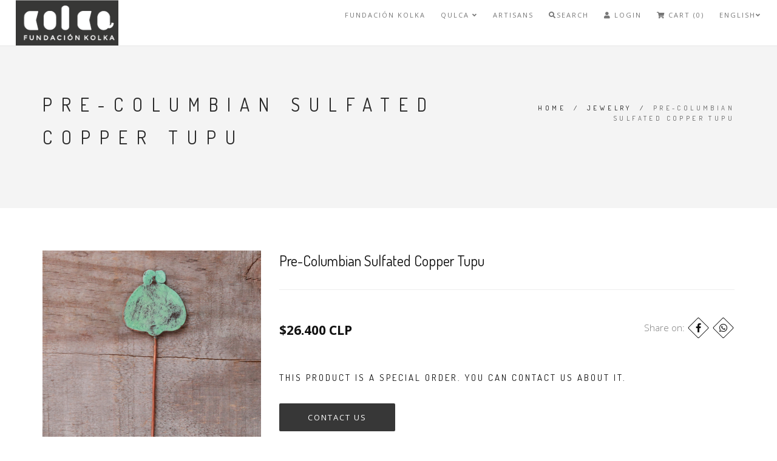

--- FILE ---
content_type: text/html; charset=utf-8
request_url: https://www.fundacionkolka.com/en/tupu-precolombino-cobre-sulfatado
body_size: 8817
content:
<!DOCTYPE html>
<html>
<head lang="en">
  <title>Pre-Columbian Sulfated Copper Tupu</title>
  <meta name="description" content="Long tupu 7 cm., inspired by pre-Columbian replicas, worked in sulfated copper. Completely handmade. PRODUCT ON REQUEST Referential Image. Delivery in 2 weeks." />
  <meta charset="utf-8" />
  <meta name="viewport" content="width=device-width, initial-scale=1.0" />

  <link rel="canonical" href="https://www.fundacionkolka.com/en/tupu-precolombino-cobre-sulfatado">

  
    
    <link rel="alternate" hreflang="en" href="https://www.fundacionkolka.com/en/tupu-precolombino-cobre-sulfatado" />
    
    <link rel="alternate" hreflang="es-CL" href="https://www.fundacionkolka.com/tupu-precolombino-cobre-sulfatado" />
    
    <link rel="alternate" hreflang="it" href="https://www.fundacionkolka.com/it/tupu-precolombino-cobre-sulfatado" />
    
  

  <!-- Facebook Meta tags for Product -->
<meta property="fb:app_id" content="283643215104248" />

  <meta property="og:title" content="Pre-Columbian Sulfated Copper Tupu" />
  <meta property="og:type" content="product" />
  
    <meta property="og:image" content="" />
  

  

  <meta property="product:is_product_shareable" content="1" />

  
    <meta property="product:original_price:amount" content="26400.0"/>
    <meta property="product:price:amount" content="26400.0"/>
     
      <meta property="product:availability" content="oos"/> 
    
   

  <meta property="product:original_price:currency" content="CLP"/>
  <meta property="product:price:currency" content="CLP"/>



<meta property="og:description" content="Long tupu 7 cm., inspired by pre-Columbian replicas, worked in sulfated copper. Completely handmade. PRODUCT ON REQUEST Referential Image. Delivery in 2 weeks." />
<meta property="og:url" content="https://www.fundacionkolka.com/en/tupu-precolombino-cobre-sulfatado" />
<meta property="og:site_name" content="Fundacion Kolka" />
<meta name="twitter:card" content="summary" />


<meta property="og:locale" content="en" />

<meta property="og:locale:alternate" content="es_CL" />

<meta property="og:locale:alternate" content="it" />



  <!-- Favicons -->
  
    <link rel="apple-touch-icon" type="image/x-icon" href="https://cdnx.jumpseller.com/fundacion-kolka/image/22864108/resize/57/57?1648070884" sizes="57x57">
    <link rel="apple-touch-icon" type="image/x-icon" href="https://cdnx.jumpseller.com/fundacion-kolka/image/22864108/resize/60/60?1648070884" sizes="60x60">
    <link rel="apple-touch-icon" type="image/x-icon" href="https://cdnx.jumpseller.com/fundacion-kolka/image/22864108/resize/72/72?1648070884" sizes="72x72">
    <link rel="apple-touch-icon" type="image/x-icon" href="https://cdnx.jumpseller.com/fundacion-kolka/image/22864108/resize/76/76?1648070884" sizes="76x76">
    <link rel="apple-touch-icon" type="image/x-icon" href="https://cdnx.jumpseller.com/fundacion-kolka/image/22864108/resize/114/114?1648070884" sizes="114x114">
    <link rel="apple-touch-icon" type="image/x-icon" href="https://cdnx.jumpseller.com/fundacion-kolka/image/22864108/resize/120/120?1648070884" sizes="120x120">
    <link rel="apple-touch-icon" type="image/x-icon" href="https://cdnx.jumpseller.com/fundacion-kolka/image/22864108/resize/144/144?1648070884" sizes="144x144">
    <link rel="apple-touch-icon" type="image/x-icon" href="https://cdnx.jumpseller.com/fundacion-kolka/image/22864108/resize/152/152?1648070884" sizes="152x152">

    <link rel="icon" type="image/png" href="https://cdnx.jumpseller.com/fundacion-kolka/image/22864108/resize/196/196?1648070884" sizes="196x196">
    <link rel="icon" type="image/png" href="https://cdnx.jumpseller.com/fundacion-kolka/image/22864108/resize/160/160?1648070884" sizes="160x160">
    <link rel="icon" type="image/png" href="https://cdnx.jumpseller.com/fundacion-kolka/image/22864108/resize/96/96?1648070884" sizes="96x96">
    <link rel="icon" type="image/png" href="https://cdnx.jumpseller.com/fundacion-kolka/image/22864108/resize/32/32?1648070884" sizes="32x32">
    <link rel="icon" type="image/png" href="https://cdnx.jumpseller.com/fundacion-kolka/image/22864108/resize/16/16?1648070884" sizes="16x16">

  <meta name="msapplication-TileColor" content="#95b200">
  <meta name="theme-color" content="#ffffff">



  <!-- CSS -->
  <link rel="stylesheet" href="//maxcdn.bootstrapcdn.com/bootstrap/3.3.4/css/bootstrap.min.css">
  <link rel="stylesheet" href="https://assets.jumpseller.com/store/fundacion-kolka/themes/445121/style.css?1656028958">
  <link rel="stylesheet" href="https://assets.jumpseller.com/store/fundacion-kolka/themes/445121/style-responsive.css?1656028958">
  <link rel="stylesheet" href="//cdnjs.cloudflare.com/ajax/libs/animate.css/3.2.6/animate.min.css">
  <link rel="stylesheet" href="https://assets.jumpseller.com/store/fundacion-kolka/themes/445121/vertical-rhythm.min.css?1656028958">
  <link rel="stylesheet" href="//cdnjs.cloudflare.com/ajax/libs/magnific-popup.js/1.0.0/magnific-popup.css">
  <link rel="stylesheet" href="https://cdnjs.cloudflare.com/ajax/libs/font-awesome/5.15.4/css/all.min.css" integrity="sha384-DyZ88mC6Up2uqS4h/KRgHuoeGwBcD4Ng9SiP4dIRy0EXTlnuz47vAwmeGwVChigm" crossorigin="anonymous" >
  
  <link rel="stylesheet" href="//cdnjs.cloudflare.com/ajax/libs/toastr.js/latest/css/toastr.min.css">
  
  <link rel="stylesheet" href="https://assets.jumpseller.com/store/fundacion-kolka/themes/445121/custom.min.css?1656028958">
  <link rel="stylesheet" href="https://assets.jumpseller.com/store/fundacion-kolka/themes/445121/slider.css?1656028958">

  <script src="https://cdnjs.cloudflare.com/ajax/libs/jquery/2.1.4/jquery.min.js" integrity="sha384-8gBf6Y4YYq7Jx97PIqmTwLPin4hxIzQw5aDmUg/DDhul9fFpbbLcLh3nTIIDJKhx" crossorigin="anonymous" ></script>
  <script src="//ajax.googleapis.com/ajax/libs/webfont/1.6.26/webfont.js"></script>
  
  <script  src="//cdnjs.cloudflare.com/ajax/libs/toastr.js/latest/js/toastr.min.js"></script>
  

  <link rel="stylesheet" href="//cdnjs.cloudflare.com/ajax/libs/OwlCarousel2/2.3.4/assets/owl.carousel.min.css">
  <script src="//cdnjs.cloudflare.com/ajax/libs/OwlCarousel2/2.3.4/owl.carousel.min.js"></script>

  <script>
  WebFont.load({
    google: {
      families: ["Dosis:300,400,500,600,700,800", "Open Sans:300,400,500,600,700,800", "Dosis:300,400,500,600,700,800", "Open Sans:300,400,500,600,700,800"]
    }
  });
</script>

<style>
  body {
    font-family: 'Open Sans' !important;
  }

  .font-alt, .page-section h3 {
    font-family: 'Dosis' !important;
  }

  .banner-title {
    font-family: 'Dosis' !important;
  }

  .main-nav.stick-fixed div.inner-nav.desktop-nav > ul > li > a, .footer-menu ul li a {
    font-family: 'Open Sans' !important;
  }

  body, .section-text, p, .category-description  {
    font-size: 15px !important;
  }
  h1 {
    font-size: 30px !important;
  }
  #carousel-home h2 {
    font-size: 44px !important;
  }
  #carousel-home h3 {
    font-size: 18px !important;
  }
  .inner-nav ul {
    font-size: 11px !important;
  }

  @media only screen and (max-width: 479px) {
    .banner-title {
      font-size: 24px !important;
    }
  }

</style>


  <script type="application/ld+json">
  {
    "@context": "http://schema.org/"
    ,
      "@type": "Product",
      "name": "Pre-Columbian Sulfated Copper Tupu",
      "url": "https://www.fundacionkolka.com/en/tupu-precolombino-cobre-sulfatado",
      "itemCondition": "http://schema.org/NewCondition",
      
      "image": "https://cdnx.jumpseller.com/fundacion-kolka/image/24094949/Tupu_Precolombino_Cobre_Sulfatado.jpg?1652383322",
      
      "description": "Long tupu 7 cm., inspired by pre-Columbian replicas, worked in sulfated copper. Completely handmade. PRODUCT ON REQUEST Referential image. Delivery in 2 weeks.",
      
      
        "category": "Jewelry",
      
      "offers": {
        
          "@type": "Offer",
          "itemCondition": "http://schema.org/NewCondition",
          
          "availability": "http://schema.org/OutOfStock",
          
          
            
          
          "price": "26400.0",
        
        "priceCurrency": "CLP",
        "seller": {
          "@type": "Organization",
          "name": "Fundacion Kolka"
        },
        "url": "https://www.fundacionkolka.com/en/tupu-precolombino-cobre-sulfatado",
        "shippingDetails": [
          {
          "@type": "OfferShippingDetails",
          "shippingDestination": [
          
          {
            "@type": "DefinedRegion",
            "addressCountry": "AF"
          },
          
          {
            "@type": "DefinedRegion",
            "addressCountry": "AX"
          },
          
          {
            "@type": "DefinedRegion",
            "addressCountry": "AL"
          },
          
          {
            "@type": "DefinedRegion",
            "addressCountry": "DZ"
          },
          
          {
            "@type": "DefinedRegion",
            "addressCountry": "AS"
          },
          
          {
            "@type": "DefinedRegion",
            "addressCountry": "AD"
          },
          
          {
            "@type": "DefinedRegion",
            "addressCountry": "AO"
          },
          
          {
            "@type": "DefinedRegion",
            "addressCountry": "AI"
          },
          
          {
            "@type": "DefinedRegion",
            "addressCountry": "AQ"
          },
          
          {
            "@type": "DefinedRegion",
            "addressCountry": "AG"
          },
          
          {
            "@type": "DefinedRegion",
            "addressCountry": "AR"
          },
          
          {
            "@type": "DefinedRegion",
            "addressCountry": "AM"
          },
          
          {
            "@type": "DefinedRegion",
            "addressCountry": "AW"
          },
          
          {
            "@type": "DefinedRegion",
            "addressCountry": "AU"
          },
          
          {
            "@type": "DefinedRegion",
            "addressCountry": "AT"
          },
          
          {
            "@type": "DefinedRegion",
            "addressCountry": "AZ"
          },
          
          {
            "@type": "DefinedRegion",
            "addressCountry": "BS"
          },
          
          {
            "@type": "DefinedRegion",
            "addressCountry": "BH"
          },
          
          {
            "@type": "DefinedRegion",
            "addressCountry": "BD"
          },
          
          {
            "@type": "DefinedRegion",
            "addressCountry": "BB"
          },
          
          {
            "@type": "DefinedRegion",
            "addressCountry": "BY"
          },
          
          {
            "@type": "DefinedRegion",
            "addressCountry": "BE"
          },
          
          {
            "@type": "DefinedRegion",
            "addressCountry": "BZ"
          },
          
          {
            "@type": "DefinedRegion",
            "addressCountry": "BJ"
          },
          
          {
            "@type": "DefinedRegion",
            "addressCountry": "BM"
          },
          
          {
            "@type": "DefinedRegion",
            "addressCountry": "BT"
          },
          
          {
            "@type": "DefinedRegion",
            "addressCountry": "BO"
          },
          
          {
            "@type": "DefinedRegion",
            "addressCountry": "BQ"
          },
          
          {
            "@type": "DefinedRegion",
            "addressCountry": "BA"
          },
          
          {
            "@type": "DefinedRegion",
            "addressCountry": "BW"
          },
          
          {
            "@type": "DefinedRegion",
            "addressCountry": "BV"
          },
          
          {
            "@type": "DefinedRegion",
            "addressCountry": "BR"
          },
          
          {
            "@type": "DefinedRegion",
            "addressCountry": "IO"
          },
          
          {
            "@type": "DefinedRegion",
            "addressCountry": "BN"
          },
          
          {
            "@type": "DefinedRegion",
            "addressCountry": "BG"
          },
          
          {
            "@type": "DefinedRegion",
            "addressCountry": "BF"
          },
          
          {
            "@type": "DefinedRegion",
            "addressCountry": "BI"
          },
          
          {
            "@type": "DefinedRegion",
            "addressCountry": "CV"
          },
          
          {
            "@type": "DefinedRegion",
            "addressCountry": "KH"
          },
          
          {
            "@type": "DefinedRegion",
            "addressCountry": "CM"
          },
          
          {
            "@type": "DefinedRegion",
            "addressCountry": "CA"
          },
          
          {
            "@type": "DefinedRegion",
            "addressCountry": "KY"
          },
          
          {
            "@type": "DefinedRegion",
            "addressCountry": "CF"
          },
          
          {
            "@type": "DefinedRegion",
            "addressCountry": "TD"
          },
          
          {
            "@type": "DefinedRegion",
            "addressCountry": "CL"
          },
          
          {
            "@type": "DefinedRegion",
            "addressCountry": "CN"
          },
          
          {
            "@type": "DefinedRegion",
            "addressCountry": "CX"
          },
          
          {
            "@type": "DefinedRegion",
            "addressCountry": "CC"
          },
          
          {
            "@type": "DefinedRegion",
            "addressCountry": "CO"
          },
          
          {
            "@type": "DefinedRegion",
            "addressCountry": "KM"
          },
          
          {
            "@type": "DefinedRegion",
            "addressCountry": "CG"
          },
          
          {
            "@type": "DefinedRegion",
            "addressCountry": "CD"
          },
          
          {
            "@type": "DefinedRegion",
            "addressCountry": "CK"
          },
          
          {
            "@type": "DefinedRegion",
            "addressCountry": "CR"
          },
          
          {
            "@type": "DefinedRegion",
            "addressCountry": "CI"
          },
          
          {
            "@type": "DefinedRegion",
            "addressCountry": "HR"
          },
          
          {
            "@type": "DefinedRegion",
            "addressCountry": "CU"
          },
          
          {
            "@type": "DefinedRegion",
            "addressCountry": "CW"
          },
          
          {
            "@type": "DefinedRegion",
            "addressCountry": "CY"
          },
          
          {
            "@type": "DefinedRegion",
            "addressCountry": "CZ"
          },
          
          {
            "@type": "DefinedRegion",
            "addressCountry": "DK"
          },
          
          {
            "@type": "DefinedRegion",
            "addressCountry": "DJ"
          },
          
          {
            "@type": "DefinedRegion",
            "addressCountry": "DM"
          },
          
          {
            "@type": "DefinedRegion",
            "addressCountry": "DO"
          },
          
          {
            "@type": "DefinedRegion",
            "addressCountry": "EC"
          },
          
          {
            "@type": "DefinedRegion",
            "addressCountry": "EG"
          },
          
          {
            "@type": "DefinedRegion",
            "addressCountry": "SV"
          },
          
          {
            "@type": "DefinedRegion",
            "addressCountry": "GQ"
          },
          
          {
            "@type": "DefinedRegion",
            "addressCountry": "ER"
          },
          
          {
            "@type": "DefinedRegion",
            "addressCountry": "EE"
          },
          
          {
            "@type": "DefinedRegion",
            "addressCountry": "SZ"
          },
          
          {
            "@type": "DefinedRegion",
            "addressCountry": "ET"
          },
          
          {
            "@type": "DefinedRegion",
            "addressCountry": "FK"
          },
          
          {
            "@type": "DefinedRegion",
            "addressCountry": "FO"
          },
          
          {
            "@type": "DefinedRegion",
            "addressCountry": "FJ"
          },
          
          {
            "@type": "DefinedRegion",
            "addressCountry": "FI"
          },
          
          {
            "@type": "DefinedRegion",
            "addressCountry": "FR"
          },
          
          {
            "@type": "DefinedRegion",
            "addressCountry": "GF"
          },
          
          {
            "@type": "DefinedRegion",
            "addressCountry": "PF"
          },
          
          {
            "@type": "DefinedRegion",
            "addressCountry": "TF"
          },
          
          {
            "@type": "DefinedRegion",
            "addressCountry": "GA"
          },
          
          {
            "@type": "DefinedRegion",
            "addressCountry": "GM"
          },
          
          {
            "@type": "DefinedRegion",
            "addressCountry": "GE"
          },
          
          {
            "@type": "DefinedRegion",
            "addressCountry": "DE"
          },
          
          {
            "@type": "DefinedRegion",
            "addressCountry": "GH"
          },
          
          {
            "@type": "DefinedRegion",
            "addressCountry": "GI"
          },
          
          {
            "@type": "DefinedRegion",
            "addressCountry": "GR"
          },
          
          {
            "@type": "DefinedRegion",
            "addressCountry": "GL"
          },
          
          {
            "@type": "DefinedRegion",
            "addressCountry": "GD"
          },
          
          {
            "@type": "DefinedRegion",
            "addressCountry": "GP"
          },
          
          {
            "@type": "DefinedRegion",
            "addressCountry": "GU"
          },
          
          {
            "@type": "DefinedRegion",
            "addressCountry": "GT"
          },
          
          {
            "@type": "DefinedRegion",
            "addressCountry": "GG"
          },
          
          {
            "@type": "DefinedRegion",
            "addressCountry": "GN"
          },
          
          {
            "@type": "DefinedRegion",
            "addressCountry": "GW"
          },
          
          {
            "@type": "DefinedRegion",
            "addressCountry": "GY"
          },
          
          {
            "@type": "DefinedRegion",
            "addressCountry": "HT"
          },
          
          {
            "@type": "DefinedRegion",
            "addressCountry": "HM"
          },
          
          {
            "@type": "DefinedRegion",
            "addressCountry": "VA"
          },
          
          {
            "@type": "DefinedRegion",
            "addressCountry": "HN"
          },
          
          {
            "@type": "DefinedRegion",
            "addressCountry": "HK"
          },
          
          {
            "@type": "DefinedRegion",
            "addressCountry": "HU"
          },
          
          {
            "@type": "DefinedRegion",
            "addressCountry": "IS"
          },
          
          {
            "@type": "DefinedRegion",
            "addressCountry": "IN"
          },
          
          {
            "@type": "DefinedRegion",
            "addressCountry": "ID"
          },
          
          {
            "@type": "DefinedRegion",
            "addressCountry": "IR"
          },
          
          {
            "@type": "DefinedRegion",
            "addressCountry": "IQ"
          },
          
          {
            "@type": "DefinedRegion",
            "addressCountry": "IE"
          },
          
          {
            "@type": "DefinedRegion",
            "addressCountry": "IM"
          },
          
          {
            "@type": "DefinedRegion",
            "addressCountry": "IL"
          },
          
          {
            "@type": "DefinedRegion",
            "addressCountry": "IT"
          },
          
          {
            "@type": "DefinedRegion",
            "addressCountry": "JM"
          },
          
          {
            "@type": "DefinedRegion",
            "addressCountry": "JP"
          },
          
          {
            "@type": "DefinedRegion",
            "addressCountry": "JE"
          },
          
          {
            "@type": "DefinedRegion",
            "addressCountry": "JO"
          },
          
          {
            "@type": "DefinedRegion",
            "addressCountry": "KZ"
          },
          
          {
            "@type": "DefinedRegion",
            "addressCountry": "KE"
          },
          
          {
            "@type": "DefinedRegion",
            "addressCountry": "KI"
          },
          
          {
            "@type": "DefinedRegion",
            "addressCountry": "XK"
          },
          
          {
            "@type": "DefinedRegion",
            "addressCountry": "KW"
          },
          
          {
            "@type": "DefinedRegion",
            "addressCountry": "KG"
          },
          
          {
            "@type": "DefinedRegion",
            "addressCountry": "LA"
          },
          
          {
            "@type": "DefinedRegion",
            "addressCountry": "LV"
          },
          
          {
            "@type": "DefinedRegion",
            "addressCountry": "LB"
          },
          
          {
            "@type": "DefinedRegion",
            "addressCountry": "LS"
          },
          
          {
            "@type": "DefinedRegion",
            "addressCountry": "LR"
          },
          
          {
            "@type": "DefinedRegion",
            "addressCountry": "LY"
          },
          
          {
            "@type": "DefinedRegion",
            "addressCountry": "LI"
          },
          
          {
            "@type": "DefinedRegion",
            "addressCountry": "LT"
          },
          
          {
            "@type": "DefinedRegion",
            "addressCountry": "LU"
          },
          
          {
            "@type": "DefinedRegion",
            "addressCountry": "MO"
          },
          
          {
            "@type": "DefinedRegion",
            "addressCountry": "MG"
          },
          
          {
            "@type": "DefinedRegion",
            "addressCountry": "MW"
          },
          
          {
            "@type": "DefinedRegion",
            "addressCountry": "MY"
          },
          
          {
            "@type": "DefinedRegion",
            "addressCountry": "MV"
          },
          
          {
            "@type": "DefinedRegion",
            "addressCountry": "ML"
          },
          
          {
            "@type": "DefinedRegion",
            "addressCountry": "MT"
          },
          
          {
            "@type": "DefinedRegion",
            "addressCountry": "MH"
          },
          
          {
            "@type": "DefinedRegion",
            "addressCountry": "MQ"
          },
          
          {
            "@type": "DefinedRegion",
            "addressCountry": "MR"
          },
          
          {
            "@type": "DefinedRegion",
            "addressCountry": "MU"
          },
          
          {
            "@type": "DefinedRegion",
            "addressCountry": "YT"
          },
          
          {
            "@type": "DefinedRegion",
            "addressCountry": "MX"
          },
          
          {
            "@type": "DefinedRegion",
            "addressCountry": "FM"
          },
          
          {
            "@type": "DefinedRegion",
            "addressCountry": "MD"
          },
          
          {
            "@type": "DefinedRegion",
            "addressCountry": "MC"
          },
          
          {
            "@type": "DefinedRegion",
            "addressCountry": "MN"
          },
          
          {
            "@type": "DefinedRegion",
            "addressCountry": "ME"
          },
          
          {
            "@type": "DefinedRegion",
            "addressCountry": "MS"
          },
          
          {
            "@type": "DefinedRegion",
            "addressCountry": "MA"
          },
          
          {
            "@type": "DefinedRegion",
            "addressCountry": "MZ"
          },
          
          {
            "@type": "DefinedRegion",
            "addressCountry": "MM"
          },
          
          {
            "@type": "DefinedRegion",
            "addressCountry": "NA"
          },
          
          {
            "@type": "DefinedRegion",
            "addressCountry": "NR"
          },
          
          {
            "@type": "DefinedRegion",
            "addressCountry": "NP"
          },
          
          {
            "@type": "DefinedRegion",
            "addressCountry": "NL"
          },
          
          {
            "@type": "DefinedRegion",
            "addressCountry": "NC"
          },
          
          {
            "@type": "DefinedRegion",
            "addressCountry": "NZ"
          },
          
          {
            "@type": "DefinedRegion",
            "addressCountry": "NI"
          },
          
          {
            "@type": "DefinedRegion",
            "addressCountry": "NE"
          },
          
          {
            "@type": "DefinedRegion",
            "addressCountry": "NG"
          },
          
          {
            "@type": "DefinedRegion",
            "addressCountry": "NU"
          },
          
          {
            "@type": "DefinedRegion",
            "addressCountry": "NF"
          },
          
          {
            "@type": "DefinedRegion",
            "addressCountry": "KP"
          },
          
          {
            "@type": "DefinedRegion",
            "addressCountry": "MK"
          },
          
          {
            "@type": "DefinedRegion",
            "addressCountry": "MP"
          },
          
          {
            "@type": "DefinedRegion",
            "addressCountry": "NO"
          },
          
          {
            "@type": "DefinedRegion",
            "addressCountry": "OM"
          },
          
          {
            "@type": "DefinedRegion",
            "addressCountry": "PK"
          },
          
          {
            "@type": "DefinedRegion",
            "addressCountry": "PW"
          },
          
          {
            "@type": "DefinedRegion",
            "addressCountry": "PS"
          },
          
          {
            "@type": "DefinedRegion",
            "addressCountry": "PA"
          },
          
          {
            "@type": "DefinedRegion",
            "addressCountry": "PG"
          },
          
          {
            "@type": "DefinedRegion",
            "addressCountry": "PY"
          },
          
          {
            "@type": "DefinedRegion",
            "addressCountry": "PE"
          },
          
          {
            "@type": "DefinedRegion",
            "addressCountry": "PH"
          },
          
          {
            "@type": "DefinedRegion",
            "addressCountry": "PN"
          },
          
          {
            "@type": "DefinedRegion",
            "addressCountry": "PL"
          },
          
          {
            "@type": "DefinedRegion",
            "addressCountry": "PT"
          },
          
          {
            "@type": "DefinedRegion",
            "addressCountry": "PR"
          },
          
          {
            "@type": "DefinedRegion",
            "addressCountry": "QA"
          },
          
          {
            "@type": "DefinedRegion",
            "addressCountry": "RE"
          },
          
          {
            "@type": "DefinedRegion",
            "addressCountry": "RO"
          },
          
          {
            "@type": "DefinedRegion",
            "addressCountry": "RU"
          },
          
          {
            "@type": "DefinedRegion",
            "addressCountry": "RW"
          },
          
          {
            "@type": "DefinedRegion",
            "addressCountry": "BL"
          },
          
          {
            "@type": "DefinedRegion",
            "addressCountry": "SH"
          },
          
          {
            "@type": "DefinedRegion",
            "addressCountry": "KN"
          },
          
          {
            "@type": "DefinedRegion",
            "addressCountry": "LC"
          },
          
          {
            "@type": "DefinedRegion",
            "addressCountry": "MF"
          },
          
          {
            "@type": "DefinedRegion",
            "addressCountry": "PM"
          },
          
          {
            "@type": "DefinedRegion",
            "addressCountry": "VC"
          },
          
          {
            "@type": "DefinedRegion",
            "addressCountry": "WS"
          },
          
          {
            "@type": "DefinedRegion",
            "addressCountry": "SM"
          },
          
          {
            "@type": "DefinedRegion",
            "addressCountry": "ST"
          },
          
          {
            "@type": "DefinedRegion",
            "addressCountry": "SA"
          },
          
          {
            "@type": "DefinedRegion",
            "addressCountry": "SN"
          },
          
          {
            "@type": "DefinedRegion",
            "addressCountry": "RS"
          },
          
          {
            "@type": "DefinedRegion",
            "addressCountry": "SC"
          },
          
          {
            "@type": "DefinedRegion",
            "addressCountry": "SL"
          },
          
          {
            "@type": "DefinedRegion",
            "addressCountry": "SG"
          },
          
          {
            "@type": "DefinedRegion",
            "addressCountry": "SX"
          },
          
          {
            "@type": "DefinedRegion",
            "addressCountry": "SK"
          },
          
          {
            "@type": "DefinedRegion",
            "addressCountry": "SI"
          },
          
          {
            "@type": "DefinedRegion",
            "addressCountry": "SB"
          },
          
          {
            "@type": "DefinedRegion",
            "addressCountry": "SO"
          },
          
          {
            "@type": "DefinedRegion",
            "addressCountry": "ZA"
          },
          
          {
            "@type": "DefinedRegion",
            "addressCountry": "GS"
          },
          
          {
            "@type": "DefinedRegion",
            "addressCountry": "KR"
          },
          
          {
            "@type": "DefinedRegion",
            "addressCountry": "SS"
          },
          
          {
            "@type": "DefinedRegion",
            "addressCountry": "ES"
          },
          
          {
            "@type": "DefinedRegion",
            "addressCountry": "LK"
          },
          
          {
            "@type": "DefinedRegion",
            "addressCountry": "SD"
          },
          
          {
            "@type": "DefinedRegion",
            "addressCountry": "SR"
          },
          
          {
            "@type": "DefinedRegion",
            "addressCountry": "SJ"
          },
          
          {
            "@type": "DefinedRegion",
            "addressCountry": "SE"
          },
          
          {
            "@type": "DefinedRegion",
            "addressCountry": "CH"
          },
          
          {
            "@type": "DefinedRegion",
            "addressCountry": "SY"
          },
          
          {
            "@type": "DefinedRegion",
            "addressCountry": "TW"
          },
          
          {
            "@type": "DefinedRegion",
            "addressCountry": "TJ"
          },
          
          {
            "@type": "DefinedRegion",
            "addressCountry": "TZ"
          },
          
          {
            "@type": "DefinedRegion",
            "addressCountry": "TH"
          },
          
          {
            "@type": "DefinedRegion",
            "addressCountry": "TL"
          },
          
          {
            "@type": "DefinedRegion",
            "addressCountry": "TG"
          },
          
          {
            "@type": "DefinedRegion",
            "addressCountry": "TK"
          },
          
          {
            "@type": "DefinedRegion",
            "addressCountry": "TO"
          },
          
          {
            "@type": "DefinedRegion",
            "addressCountry": "TT"
          },
          
          {
            "@type": "DefinedRegion",
            "addressCountry": "TN"
          },
          
          {
            "@type": "DefinedRegion",
            "addressCountry": "TR"
          },
          
          {
            "@type": "DefinedRegion",
            "addressCountry": "TM"
          },
          
          {
            "@type": "DefinedRegion",
            "addressCountry": "TC"
          },
          
          {
            "@type": "DefinedRegion",
            "addressCountry": "TV"
          },
          
          {
            "@type": "DefinedRegion",
            "addressCountry": "UG"
          },
          
          {
            "@type": "DefinedRegion",
            "addressCountry": "UA"
          },
          
          {
            "@type": "DefinedRegion",
            "addressCountry": "AE"
          },
          
          {
            "@type": "DefinedRegion",
            "addressCountry": "GB"
          },
          
          {
            "@type": "DefinedRegion",
            "addressCountry": "US"
          },
          
          {
            "@type": "DefinedRegion",
            "addressCountry": "UM"
          },
          
          {
            "@type": "DefinedRegion",
            "addressCountry": "UY"
          },
          
          {
            "@type": "DefinedRegion",
            "addressCountry": "UZ"
          },
          
          {
            "@type": "DefinedRegion",
            "addressCountry": "VU"
          },
          
          {
            "@type": "DefinedRegion",
            "addressCountry": "VE"
          },
          
          {
            "@type": "DefinedRegion",
            "addressCountry": "VN"
          },
          
          {
            "@type": "DefinedRegion",
            "addressCountry": "VG"
          },
          
          {
            "@type": "DefinedRegion",
            "addressCountry": "VI"
          },
          
          {
            "@type": "DefinedRegion",
            "addressCountry": "WF"
          },
          
          {
            "@type": "DefinedRegion",
            "addressCountry": "EH"
          },
          
          {
            "@type": "DefinedRegion",
            "addressCountry": "YE"
          },
          
          {
            "@type": "DefinedRegion",
            "addressCountry": "ZM"
          },
          
          {
            "@type": "DefinedRegion",
            "addressCountry": "ZW"
          }
          ]
          }
        ]
      }
    
  }
  </script>


  
<meta name="csrf-param" content="authenticity_token" />
<meta name="csrf-token" content="9U6QQNm_rXMBopjQMV-QE5yuHprklsbwJVQD1bJJKzyatwKM1mP74jowRKKqc7HI_w7INjLy0pqPls1F9HEjDg" />




  <script async src="https://www.googletagmanager.com/gtag/js?id=G-4NZL06YGPC"></script>




<script>
  window.dataLayer = window.dataLayer || [];

  function gtag() {
    dataLayer.push(arguments);
  }

  gtag('js', new Date());

  // custom dimensions (for OKRs metrics)
  let custom_dimension_params = { custom_map: {} };
  
  custom_dimension_params['custom_map']['dimension1'] = 'theme';
  custom_dimension_params['theme'] = "modern";
  
  

  // Send events to Jumpseller GA Account
  // gtag('config', 'G-JBWEC7QQTS', Object.assign({}, { 'allow_enhanced_conversions': true }, custom_dimension_params));

  // Send events to Store Owner GA Account
  
  gtag('config', 'G-4NZL06YGPC');
  
  
  

  

  let order_items = null;

  
  // view_item - a user follows a link that goes directly to a product page
  gtag('event', 'view_item', {
    currency: "CLP",
    items: [{
      item_id: "13998211",
      item_name: "Pre-Columbian Sulfated Copper Tupu",
      discount: "0.0",
      item_brand: "",
      price: "26400.0",
      currency: "CLP"
    }],
    value: "26400.0",
  });

  

  
</script>












<script src="https://files.jumpseller.com/javascripts/dist/jumpseller-2.0.0.js" defer="defer"></script></head>

<body class="appear-animate">
  <!-- Page Wrap -->
  <div class="page" id="top">

    <!-- Navigation panel -->
    <nav id="topbar" class="main-nav stick-fixed">
      <div class="full-wrapper relative clearfix">

        <!-- Logo ( * your text or image into link tag *) -->
        <div class="nav-logo-wrap local-scroll">
          
          <a href="https://www.fundacionkolka.com/en" class="logo"><img src="https://images.jumpseller.com/store/fundacion-kolka/store/logo/LOGO KOLKA cuadro-05.png?1646847537" id="store-image" alt="Fundacion Kolka" width="118" height="27"></a>
          
        </div>

        <div class="mobile-nav"><i class="fas fa-bars"></i></div>
        
        <div class="cart-icon hidden-lg hidden-md">
          <a id="cart-link-mobile" href="/en/cart"><i class="fas fa-shopping-cart"></i> <span class="badge">0</span></a>
        </div>
        
        <!-- Main Menu -->
        <div class="inner-nav desktop-nav">
          <ul class="clearlist scroll-nav local-scroll">
            
              
  <li class="">
    <a href="/en/fundacion-kolka" title="FUNDACIÓN KOLKA" class="" >FUNDACIÓN KOLKA</a>
    
  </li>


            
              
  <li class="">
    <a href="/en/qulka" title="QULCA" class="mn-has-sub" >QULCA <i class="fas fa-angle-down"></i></a>
    
      <ul class="mn-sub">
        
            <li class="">
    <a href="/en/accesorios-de-vestir" title="Clothing Accessories"  class="">Clothing Accessories</a>
    
  </li>

        
            <li class="">
    <a href="/en/decohogar-1" title="Decohome"  class="">Decohome</a>
    
  </li>

        
            <li class="">
    <a href="/en/joyas" title="Jewelry"  class="">Jewelry</a>
    
  </li>

        
            <li class="">
    <a href="/en/qulka-1/mesa-y-cocina" title="Table and Kitchen"  class="">Table and Kitchen</a>
    
  </li>

        
            <li class="">
    <a href="/en/sabores-tierra-y-mar" title="Flavors from Land and Sea"  class="">Flavors from Land and Sea</a>
    
  </li>

        
            <li class="">
    <a href="/en/salud-y-belleza" title="Health and Beauty"  class="">Health and Beauty</a>
    
  </li>

        
            <li class="">
    <a href="/en/todo-huaso" title="All Huaso"  class="">All Huaso</a>
    
  </li>

        
      </ul>
    
  </li>


            
              
  <li class="">
    <a href="/en/cultores" title="ARTISANS" class="" >ARTISANS</a>
    
  </li>


            
            <!-- Search -->
            <li>
            <a href="#" class="mn-has-sub"><i class="fas fa-search"></i>Search</a>

            <ul class="mn-sub">

              <li>
                <div class="mn-wrap">
                  <form method="get" class="form" action="/en/search">
                    <div class="search-wrap">
                      <button class="search-button animate" type="submit" title="Start Search">
                        <i class="fas fa-search"></i>
                      </button>
                      <input type="text" class="form-control search-field" value="" name="q" placeholder="Search...">
                    </div>
                  </form>
                </div>
              </li>
            </ul>
          </li>
          <!-- End Search -->

            
          <!-- Login Link -->
          <li>
            <a href="/en/customer/login">
                <i class="fas fa-user"></i>
                
                  Login
              
            </a>
          </li>
          

          

          <!-- Cart -->
          
          <li>
            <a id="cart-link" href="/en/cart"><i class="fas fa-shopping-cart"></i> Cart (0)</a>
          </li>
          
          <!-- End Cart -->

          <!-- Languages -->
          
          <li>
            <a href="#" class="mn-has-sub">English<i class="fas fa-angle-down"></i></a>

            <ul class="mn-sub">
              
              <li><a href="https://www.fundacionkolka.com/en/tupu-precolombino-cobre-sulfatado">English</a></li>
              
              <li><a href="https://www.fundacionkolka.com/tupu-precolombino-cobre-sulfatado">Español (Chile)</a></li>
              
              <li><a href="https://www.fundacionkolka.com/it/tupu-precolombino-cobre-sulfatado">Italiano</a></li>
              
            </ul>

          </li>
          
          <!-- End Languages -->

          <!-- Currencies -->
          
          <!-- End Currencies -->
          </ul>
        </div>
      </div>
    </nav>
    <!-- End Navigation panel -->

    <!-- Head Section -->
<section class="small-section bg-gray">
  <div class="relative container align-left">

    <div class="row">

      <div class="col-md-8">
        <h1 class="hs-line-11 font-alt mb-20 mb-xs-0">Pre-Columbian Sulfated Copper Tupu</h1>
      </div>

      <div class="col-md-4 mt-30">
        <div class="mod-breadcrumbs font-alt align-right">
          
          
          <a href="/en/">Home</a> &nbsp;/&nbsp;
          
          
          
          <a href="/en/joyas">Jewelry</a> &nbsp;/&nbsp;
          
          
          
          <span>Pre-Columbian Sulfated Copper Tupu</span>
          
          
        </div>

      </div>
    </div>

  </div>
</section>
<!-- End Head Section -->


<!-- Section -->
<section class="page-section product-page">
  <div class="container relative">

    <!-- Product Content -->
    <div class="row mb-60 mb-xs-30">

      <!-- Product Images -->
      <div class="col-md-4 mb-md-30">

        <div class="post-prev-img">
          
          <a href="https://cdnx.jumpseller.com/fundacion-kolka/image/24094949/Tupu_Precolombino_Cobre_Sulfatado.jpg?1652383322" class="lightbox-gallery-3 mfp-image"><img src="https://cdnx.jumpseller.com/fundacion-kolka/image/24094949/Tupu_Precolombino_Cobre_Sulfatado.jpg?1652383322" alt="Pre-Columbian Sulfated Copper Tupu" /></a>
          

          
        </div>

        
          <div class="row">
           
             
               <div class="col-xs-6 post-prev-img thumbs">
                 <a href="https://cdnx.jumpseller.com/fundacion-kolka/image/24094949/Tupu_Precolombino_Cobre_Sulfatado.jpg?1652383322" class="lightbox-gallery-3 mfp-image"><img src="https://cdnx.jumpseller.com/fundacion-kolka/image/24094949/resize/360/460?1652383322" srcset="https://cdnx.jumpseller.com/fundacion-kolka/image/24094949/resize/360/460?1652383322 1x, https://cdnx.jumpseller.com/fundacion-kolka/image/24094949/resize/720/920?1652383322 2x" alt="Pre-Columbian Sulfated Copper Tupu" /></a>
               </div>
             
           
             
               <div class="col-xs-6 post-prev-img thumbs">
                 <a href="https://cdnx.jumpseller.com/fundacion-kolka/image/24094950/Tupu_Precolombino_Cobre_Sulfatado_2.jpg?1652383322" class="lightbox-gallery-3 mfp-image"><img src="https://cdnx.jumpseller.com/fundacion-kolka/image/24094950/resize/360/460?1652383322" srcset="https://cdnx.jumpseller.com/fundacion-kolka/image/24094950/resize/360/460?1652383322 1x, https://cdnx.jumpseller.com/fundacion-kolka/image/24094950/resize/720/920?1652383322 2x" alt="Pre-Columbian Sulfated Copper Tupu" /></a>
               </div>
             
           
             
               <div class="col-xs-6 post-prev-img thumbs">
                 <a href="https://cdnx.jumpseller.com/fundacion-kolka/image/24094951/Tupu_Precolombino_Cobre_Sulfatado_3.jpg?1652383322" class="lightbox-gallery-3 mfp-image"><img src="https://cdnx.jumpseller.com/fundacion-kolka/image/24094951/resize/360/460?1652383322" srcset="https://cdnx.jumpseller.com/fundacion-kolka/image/24094951/resize/360/460?1652383322 1x, https://cdnx.jumpseller.com/fundacion-kolka/image/24094951/resize/720/920?1652383322 2x" alt="Pre-Columbian Sulfated Copper Tupu" /></a>
               </div>
             
           
           </div>
          

      </div>
      <!-- End Product Images -->

      <!-- Product Description -->
      <div class="col-sm-12 col-md-8 mb-xs-40">

        <h3 class="mt-0">Pre-Columbian Sulfated Copper Tupu</h3>
        <hr class="mt-0 mb-50"/>

        <div class="row">
          

          
          <div class="col-xs-12 col-md-6 lead mt-0 mb-20">
            
            <strong id="product-page-price">$26.400 CLP</strong>
            
          </div>
          

          

          
          <div class="footer-social-links col-xs-12 col-md-6 align-right section-text">
            Share on:
            
            <a href="https://www.facebook.com/sharer/sharer.php?u=https://www.fundacionkolka.com/en/tupu-precolombino-cobre-sulfatado" title="Facebook" target="_blank"><i class="fab fa-facebook-f"></i></a>
            

            

            

            
            <a id="whatsapp" href="https://api.whatsapp.com/send?text=Check this product Pre-Columbian Sulfated Copper Tupu | https://www.fundacionkolka.com/en/tupu-precolombino-cobre-sulfatado"><i class="fab fa-whatsapp"></i></a>
            
          </div>
          
        </div>

        

        

        <form method="post" action="/en/cart/add/13998211" class="form" enctype="multipart/form-data" id="addtocart">
          <div class="row">
            <div id="product-variants" class="section-text small">

              
            </div>
          </div>
          <div class="row mt-30">
            <div id="product-stock" class="col-xs-12">
              
                <p class="font-alt">This product is a special order. You can contact us about it.</p>
                <a href="/en/contact" target="_blank" class="btn btn-mod btn-large btn-round">Contact us</a>
              
             </div>
          </div>
        </form>

        <div class="section-text small mt-50">
          
          <div>
            <strong>Category: </strong>
            
              
              
                <a href="/en/joyas">Jewelry</a>
              
            
          </div>
          
        </div>

        <div class="section-text small mt-80">
          <ul class="nav nav-tabs tpl-tabs animate">

            
            <li class="active">
              <a href="#one" data-toggle="tab">Description</a>
            </li>
            
            
            <li>
              <a href="#two" data-toggle="tab">Details</a>
            </li>
            
            
          </ul>

          <!-- Tab panes -->
          <div class="tab-content tpl-tabs-cont section-text">
            
            <div class="tab-pane fade in active product-description" id="one">
              <p>Long tupu 7 cm., inspired by pre-Columbian replicas, worked in sulfated copper. Completely handmade.</p><p> <strong>PRODUCT ON REQUEST</strong></p> Referential image. Delivery in 2 weeks.</p>
            </div>
            
            
            <div class="tab-pane fade" id="two">
              <table class="table table-bordered table-striped">
                
                <tr>
                  <td>
                    <strong>ARTESANA</strong>
                  </td>
                  <td>
                    Marciela Oliva
                  </td>
                </tr>
                
                <tr>
                  <td>
                    <strong>ORIGEN</strong>
                  </td>
                  <td>
                    Rancagua. Cachapoal Province, O'Higgins Region.
                  </td>
                </tr>
                
                <tr>
                  <td>
                    <strong>INFORMACIÓN ADICIONAL</strong>
                  </td>
                  <td>
                    It is recommended to take care of the piece by keeping it regularly clean by rubbing it with a dry cloth.
                  </td>
                </tr>
                
              </table>
            </div>
            
            
            <div class="tab-pane fade" id="three">
              <table class="table table-bordered table-striped">
                
              </table>
            </div>
            
          </div>
        </div>
        <!-- End Product Description -->

      </div>
      <!-- End Product Content -->

    </div>
    <!-- End Product Content -->

    
    
<section class="small-section recent pb-0">
  <div class="container relative">
    <h2 class="section-title font-alt mb-70 mb-sm-40">
      You might also be interested in:
    </h2>

    <!-- Products Grid -->
    <div class="row multi-columns-row recent_viewed_products">
      
      <div class="col-xs-6 col-md-3 col-lg-3 mb-60 mb-xs-40">

        <div class="post-prev-img">
          <a href="/en/prendedor-remolinos-cobre">
            
            <img src="https://cdnx.jumpseller.com/fundacion-kolka/image/24787379/resize/360/460?1654442661" alt="Copper Swirl Pin" srcset="https://cdnx.jumpseller.com/fundacion-kolka/image/24787379/resize/360/460?1654442661 1x, https://cdnx.jumpseller.com/fundacion-kolka/image/24787379/resize/720/920?1654442661 2x"/>
            
          </a>
          <div class="intro-label">
            
            <span class="label label-default">Special Order</span>

            
          </div>
          
        </div>

        <h3 class="post-prev-title font-alt align-center">
          <a href="/en/prendedor-remolinos-cobre" title="Copper Swirl Pin">Copper Swirl Pin</a>
        </h3>

        
        <div class="post-prev-text align-center">
          
          <strong>$22.000 CLP</strong>
          
        </div>
        

      </div>
      
      <div class="col-xs-6 col-md-3 col-lg-3 mb-60 mb-xs-40">

        <div class="post-prev-img">
          <a href="/en/set-cucharones-cobre-martillado">
            
            <img src="https://cdnx.jumpseller.com/fundacion-kolka/image/24094645/resize/360/460?1652311162" alt="Hammered Copper Ladle Set" srcset="https://cdnx.jumpseller.com/fundacion-kolka/image/24094645/resize/360/460?1652311162 1x, https://cdnx.jumpseller.com/fundacion-kolka/image/24094645/resize/720/920?1652311162 2x"/>
            
          </a>
          <div class="intro-label">
            
            <span class="label label-default">Special Order</span>

            
          </div>
          
        </div>

        <h3 class="post-prev-title font-alt align-center">
          <a href="/en/set-cucharones-cobre-martillado" title="Hammered Copper Ladle Set">Hammered Copper Ladle Set</a>
        </h3>

        
        <div class="post-prev-text align-center">
          
          <strong>$83.600 CLP</strong>
          
        </div>
        

      </div>
      
      <div class="col-xs-6 col-md-3 col-lg-3 mb-60 mb-xs-40">

        <div class="post-prev-img">
          <a href="/en/palmatoria-cobre-martillado">
            
            <img src="https://cdnx.jumpseller.com/fundacion-kolka/image/24780816/resize/360/460?1654366103" alt="Hammered Copper Candlestick Holder" srcset="https://cdnx.jumpseller.com/fundacion-kolka/image/24780816/resize/360/460?1654366103 1x, https://cdnx.jumpseller.com/fundacion-kolka/image/24780816/resize/720/920?1654366103 2x"/>
            
          </a>
          <div class="intro-label">
            
            <span class="label label-default">Special Order</span>

            
          </div>
          
        </div>

        <h3 class="post-prev-title font-alt align-center">
          <a href="/en/palmatoria-cobre-martillado" title="Hammered Copper Candlestick Holder">Hammered Copper Candlestick Holder</a>
        </h3>

        
        <div class="post-prev-text align-center">
          
          <strong>$44.000 CLP</strong>
          
        </div>
        

      </div>
      
      <div class="col-xs-6 col-md-3 col-lg-3 mb-60 mb-xs-40">

        <div class="post-prev-img">
          <a href="/en/conjunto-aros-y-prendedor-remolinos">
            
            <img src="https://cdnx.jumpseller.com/fundacion-kolka/image/24787327/resize/360/460?1654439993" alt="Swirl Earrings and Pin Set" srcset="https://cdnx.jumpseller.com/fundacion-kolka/image/24787327/resize/360/460?1654439993 1x, https://cdnx.jumpseller.com/fundacion-kolka/image/24787327/resize/720/920?1654439993 2x"/>
            
          </a>
          <div class="intro-label">
            
            <span class="label label-default">Special Order</span>

            
          </div>
          
        </div>

        <h3 class="post-prev-title font-alt align-center">
          <a href="/en/conjunto-aros-y-prendedor-remolinos" title="Swirl Earrings and Pin Set">Swirl Earrings and Pin Set</a>
        </h3>

        
        <div class="post-prev-text align-center">
          
          <strong>$35.200 CLP</strong>
          
        </div>
        

      </div>
      
      <div class="col-xs-6 col-md-3 col-lg-3 mb-60 mb-xs-40">

        <div class="post-prev-img">
          <a href="/en/set-2-palmatorias-cobre-martillado">
            
            <img src="https://cdnx.jumpseller.com/fundacion-kolka/image/24780794/resize/360/460?1654365985" alt="Set of 2 Hammered Copper Candlestick Holders" srcset="https://cdnx.jumpseller.com/fundacion-kolka/image/24780794/resize/360/460?1654365985 1x, https://cdnx.jumpseller.com/fundacion-kolka/image/24780794/resize/720/920?1654365985 2x"/>
            
          </a>
          <div class="intro-label">
            
            <span class="label label-default">Special Order</span>

            
          </div>
          
        </div>

        <h3 class="post-prev-title font-alt align-center">
          <a href="/en/set-2-palmatorias-cobre-martillado" title="Set of 2 Hammered Copper Candlestick Holders">Set of 2 Hammered Copper Candlestick Holders</a>
        </h3>

        
        <div class="post-prev-text align-center">
          
          <strong>$88.000 CLP</strong>
          
        </div>
        

      </div>
      
      <div class="col-xs-6 col-md-3 col-lg-3 mb-60 mb-xs-40">

        <div class="post-prev-img">
          <a href="/en/set-de-platos-cobre-martillado">
            
            <img src="https://cdnx.jumpseller.com/fundacion-kolka/image/24094709/resize/360/460?1652311303" alt="Hammered Copper Plate Set" srcset="https://cdnx.jumpseller.com/fundacion-kolka/image/24094709/resize/360/460?1652311303 1x, https://cdnx.jumpseller.com/fundacion-kolka/image/24094709/resize/720/920?1652311303 2x"/>
            
          </a>
          <div class="intro-label">
            
            <span class="label label-default">Special Order</span>

            
          </div>
          
        </div>

        <h3 class="post-prev-title font-alt align-center">
          <a href="/en/set-de-platos-cobre-martillado" title="Hammered Copper Plate Set">Hammered Copper Plate Set</a>
        </h3>

        
        <div class="post-prev-text align-center">
          
          <strong>$154.000 CLP</strong>
          
        </div>
        

      </div>
      
      <div class="col-xs-6 col-md-3 col-lg-3 mb-60 mb-xs-40">

        <div class="post-prev-img">
          <a href="/en/conjunto-collar-y-anillo-etnico-cobre">
            
            <img src="https://cdnx.jumpseller.com/fundacion-kolka/image/24094753/resize/360/460?1652383394" alt="Copper Ethnic Necklace and Ring Set" srcset="https://cdnx.jumpseller.com/fundacion-kolka/image/24094753/resize/360/460?1652383394 1x, https://cdnx.jumpseller.com/fundacion-kolka/image/24094753/resize/720/920?1652383394 2x"/>
            
          </a>
          <div class="intro-label">
            
            <span class="label label-default">Special Order</span>

            
          </div>
          
        </div>

        <h3 class="post-prev-title font-alt align-center">
          <a href="/en/conjunto-collar-y-anillo-etnico-cobre" title="Copper Ethnic Necklace and Ring Set">Copper Ethnic Necklace and Ring Set</a>
        </h3>

        
        <div class="post-prev-text align-center">
          
          <strong>$99.000 CLP</strong>
          
        </div>
        

      </div>
      
      <div class="col-xs-6 col-md-3 col-lg-3 mb-60 mb-xs-40">

        <div class="post-prev-img">
          <a href="/en/aros-remolino-cobre">
            
            <img src="https://cdnx.jumpseller.com/fundacion-kolka/image/24787364/resize/360/460?1654440208" alt="Copper Swirl Earrings" srcset="https://cdnx.jumpseller.com/fundacion-kolka/image/24787364/resize/360/460?1654440208 1x, https://cdnx.jumpseller.com/fundacion-kolka/image/24787364/resize/720/920?1654440208 2x"/>
            
          </a>
          <div class="intro-label">
            
            <span class="label label-default">Special Order</span>

            
          </div>
          
        </div>

        <h3 class="post-prev-title font-alt align-center">
          <a href="/en/aros-remolino-cobre" title="Copper Swirl Earrings">Copper Swirl Earrings</a>
        </h3>

        
        <div class="post-prev-text align-center">
          
          <strong>$13.200 CLP</strong>
          
        </div>
        

      </div>
      

    </div>
  </div>
</section>


    

  </div>
</section>
<!-- End Section -->


<!-- Newsletter Section -->
<section class="small-section  mailchimp">
  <div class="container relative">

    <form class="form align-center" id="mc-embedded-subscribe-form" action="#">
      <div class="row">
        <div class="col-md-6 col-md-offset-3">

          <div class="newsletter-label font-alt">
            <h6>Stay informed with our newsletter</h6>
          </div>

          <div class="mb-20">
            <input placeholder="Enter Your Email" class="newsletter-field form-control input-md round mb-xs-10" type="email" name="EMAIL" pattern=".{5,100}" required/>

            <input type="submit" value='Subscribe' name="subscribe" id="mc-embedded-subscribe" class="btn btn-mod btn-medium btn-round">
          </div>

          <div class="response" id="mce-error-response" style="display:none"></div>
          <div class="response" id="mce-success-response" style="display:none"></div>

          <div class="form-tip">
            <i class="fas fa-info-circle"></i> Please trust us, we will never send you spam
          </div>

          <div id="subscribe-result"></div>

        </div>
      </div>
    </form>

  </div>
</section>
<script type='text/javascript' src='//s3.amazonaws.com/downloads.mailchimp.com/js/mc-validate.js'></script>
<script type='text/javascript'>(function($) {window.fnames = new Array(); window.ftypes = new Array();fnames[0]='EMAIL';ftypes[0]='email';fnames[1]='FNAME';ftypes[1]='text';fnames[2]='LNAME';ftypes[2]='text';}(jQuery));var $mcj = jQuery.noConflict(true);</script>
<!-- End Newsletter Section -->



<script >
  $('.footer-social-links.section-text a').click(function(){
    return !window.open(this.href, 'Share', 'width=640,height=300');
  });
</script>


<!-- Add to cart plugin -->

<script>
   function getProductOptions() {
    var options = {};
  	$(".prod-options").each(function() {
      var option = $(this);
      options[option.attr('id')] = option.val();
    })
    return options;
  }
</script>


<script>
  $(document).ready(function(){
    var first_image = $('.thumbs').first();
    first_image.hide().remove();
  })
</script>


    
    <div class="page-section footer-menu pb-0 pt-0 align-center">
      <div class="container">
        <ul class="text-center no-bullet">
          
          <li>
  <a href="/en/contact" title="Contact" class="" >Contact</a>
</li>

          
        </ul>
      </div>
    </div>
    

    <!-- Footer -->
    <footer class="page-section footer pb-20 pt-30">
      <div class="container">

        <!-- Footer Logo -->
          <div class="local-scroll wow fadeIn mb-40 mb-xs-40" data-wow-duration="1.5s">
          
          <a href="#top"><img class="mt-40 logo-footer" src="https://assets.jumpseller.com/store/fundacion-kolka/themes/445121/options/60188009/logo_gobierno.svg?1647993889" width="400" alt="Fundacion Kolka" /></a>
          
        </div>
        <!-- End Footer Logo -->

        <!-- Social Links -->
        <div class="footer-social-links mb-40 mb-xs-40">
          <a href="https://www.facebook.com/Fundaci%C3%B3n-KOLKA-101634892505295" title="Facebook" target="_blank"><i class="fab fa-facebook-f"></i></a>
          
          
          
          <a href="https://api.whatsapp.com/send?phone=569 7578 2646&text=Hello Fundacion Kolka!" title="Whatsapp" target="_blank"><i class="fab fa-whatsapp"></i></a>
          
          
        </div>
        <!-- End Social Links -->



        <!-- Top Link -->
        <div class="local-scroll">
          <a href="#top" class="link-to-top"><i class="fas fa-caret-up"></i></a>
        </div>
        <!-- End Top Link -->

        <!-- Footer Text -->
        <div class="footer-text">

          <!-- Copyright -->
          <div class="footer-copy font-alt row">
            <div class="col-xs-12 col-md-4 text-left">
            <p>&copy; Fundacion Kolka 2026.</p>
          </div>
          <div class="col-xs-12 col-md-8">
            <ul class="payment">
  <li><span><img src="https://assets.jumpseller.com/store/fundacion-kolka/themes/445121/pay-webpay.png?1656028958" alt="Webpay"></span></li>
  
  
  <li><span><img src="https://assets.jumpseller.com/store/fundacion-kolka/themes/445121/pay-servipag.png?1656028958" alt="Servipag"></span></li>
  
  
  
  
  
  
  
  
  
  
  
  
  
  
  
  
  
  
  <li><span><img src="https://assets.jumpseller.com/store/fundacion-kolka/themes/445121/pay-visa.png?1656028958" alt="Visa"></span></li>
  <li><span><img src="https://assets.jumpseller.com/store/fundacion-kolka/themes/445121/pay-master.png?1656028958" alt="Mastercard"></span></li>
  
  
  
  

  
  <li>
    <span>
      
      <img src="https://assets.jumpseller.com/store/fundacion-kolka/themes/445121/pay-wire-en.png?1656028958" alt="Wire Transfer">
      
    </span>
  </li>
  
  
</ul>

            <div class="footer-made text-right">
            
            </div>
            </div>
          </div>
          <!-- End Copyright -->


        </div>
        <!-- End Footer Text -->

      </div>




    </footer>
    <!-- End Foter -->


  </div>
  <!-- End Page Wrap -->

  <!-- JS -->
  <script  src="https://assets.jumpseller.com/store/fundacion-kolka/themes/445121/jquery.themepunch.plugins.min.js?1656028958"></script>
  <script  src="https://assets.jumpseller.com/store/fundacion-kolka/themes/445121/jquery.themepunch.revolution.min.js?1656028958"></script>
  <script  src="//cdnjs.cloudflare.com/ajax/libs/jquery-easing/1.3/jquery.easing.min.js"></script>
  <script  src="//maxcdn.bootstrapcdn.com/bootstrap/3.3.4/js/bootstrap.min.js"></script>
  <script  src="//cdn.jsdelivr.net/bootstrap.filestyle/1.1.0/js/bootstrap-filestyle.min.js"></script>
  <script  src="//cdnjs.cloudflare.com/ajax/libs/jquery-scrollTo/2.1.0/jquery.scrollTo.min.js"></script>
  <script  src="//cdnjs.cloudflare.com/ajax/libs/jquery-localScroll/1.4.0/jquery.localScroll.min.js"></script>
  <script  src="https://assets.jumpseller.com/store/fundacion-kolka/themes/445121/jquery.viewport.mini.js?1656028958"></script>
  <script  src="https://assets.jumpseller.com/store/fundacion-kolka/themes/445121/jquery.countTo.js?1656028958"></script>
  <script  src="//cdnjs.cloudflare.com/ajax/libs/jquery.appear/0.3.3/jquery.appear.min.js"></script>
  <script  src="https://assets.jumpseller.com/store/fundacion-kolka/themes/445121/jquery.sticky.js?1656028958"></script>
  <script  src="//cdnjs.cloudflare.com/ajax/libs/jquery-parallax/1.1.3/jquery-parallax-min.js"></script>
  <script  src="//cdnjs.cloudflare.com/ajax/libs/fitvids/1.1.0/jquery.fitvids.min.js"></script>
  <script  src="//cdnjs.cloudflare.com/ajax/libs/jquery.isotope/2.2.0/isotope.pkgd.min.js"></script>
  <script  src="//cdnjs.cloudflare.com/ajax/libs/jquery.imagesloaded/3.1.8/imagesloaded.pkgd.min.js"></script>
  <script  src="//cdnjs.cloudflare.com/ajax/libs/magnific-popup.js/1.0.0/jquery.magnific-popup.min.js"></script>
  <script  src="//cdnjs.cloudflare.com/ajax/libs/wow/1.1.2/wow.min.js"></script>
  <script  src="https://assets.jumpseller.com/store/fundacion-kolka/themes/445121/all.min.js?1656028958"></script>
  <!--[if lt IE 10]><script  src="https://assets.jumpseller.com/store/fundacion-kolka/themes/445121/placeholder.js?1656028958"></script><![endif]-->
  
    <script  src="https://assets.jumpseller.com/store/fundacion-kolka/themes/445121/theme.min.js?1656028958"></script>
    
    <script >
      var shoppingCartMessage = 'Go to Shopping Cart.';
      var singleProductMessage = 'has been added to the shopping cart.'
      var multiProductMessage = 'have been added to the shopping cart.'
    </script>
    <script  src="https://assets.jumpseller.com/store/fundacion-kolka/themes/445121/addtocart.js?1656028958"></script>
    

    
</body>
</html>


--- FILE ---
content_type: text/css
request_url: https://assets.jumpseller.com/store/fundacion-kolka/themes/445121/et-line.css
body_size: 1481
content:
@font-face {
  font-family: 'et-line';
  src: url('../fonts/et-line.eot');
  src: url('../fonts/et-line.eot?#iefix') format('embedded-opentype'),
    url('../fonts/et-line.woff') format('woff'),
    url('../fonts/et-line.ttf') format('truetype'),
    url('../fonts/et-line.svg#et-line') format('svg');
  font-weight: normal;
  font-style: normal;
}

/* Use the following CSS code if you want to use data attributes for inserting your icons */
[data-icon]:before {
  font-family: 'et-line';
  content: attr(data-icon);
  speak: none;
  font-weight: normal;
  font-variant: normal;
  text-transform: none;
  line-height: 1;
  -webkit-font-smoothing: antialiased;
  -moz-osx-font-smoothing: grayscale;
  display: inline-block;
}

/* Use the following CSS code if you want to have a class per icon */
/*
Instead of a list of all class selectors,
you can use the generic selector below, but it's slower:
[class*="icon-"] {
*/
.icon-mobile,
.icon-laptop,
.icon-desktop,
.icon-tablet,
.icon-phone,
.icon-document,
.icon-documents,
.icon-search,
.icon-clipboard,
.icon-newspaper,
.icon-notebook,
.icon-book-open,
.icon-browser,
.icon-calendar,
.icon-presentation,
.icon-picture,
.icon-pictures,
.icon-video,
.icon-camera,
.icon-printer,
.icon-toolbox,
.icon-briefcase,
.icon-wallet,
.icon-gift,
.icon-bargraph,
.icon-grid,
.icon-expand,
.icon-focus,
.icon-edit,
.icon-adjustments,
.icon-ribbon,
.icon-hourglass,
.icon-lock,
.icon-megaphone,
.icon-shield,
.icon-trophy,
.icon-flag,
.icon-map,
.icon-puzzle,
.icon-basket,
.icon-envelope,
.icon-streetsign,
.icon-telescope,
.icon-gears,
.icon-key,
.icon-paperclip,
.icon-attachment,
.icon-pricetags,
.icon-lightbulb,
.icon-layers,
.icon-pencil,
.icon-tools,
.icon-tools-2,
.icon-scissors,
.icon-paintbrush,
.icon-magnifying-glass,
.icon-circle-compass,
.icon-linegraph,
.icon-mic,
.icon-strategy,
.icon-beaker,
.icon-caution,
.icon-recycle,
.icon-anchor,
.icon-profile-male,
.icon-profile-female,
.icon-bike,
.icon-wine,
.icon-hotairballoon,
.icon-globe,
.icon-genius,
.icon-map-pin,
.icon-dial,
.icon-chat,
.icon-heart,
.icon-cloud,
.icon-upload,
.icon-download,
.icon-target,
.icon-hazardous,
.icon-piechart,
.icon-speedometer,
.icon-global,
.icon-compass,
.icon-lifesaver,
.icon-clock,
.icon-aperture,
.icon-quote,
.icon-scope,
.icon-alarmclock,
.icon-refresh,
.icon-happy,
.icon-sad,
.icon-facebook,
.icon-twitter,
.icon-googleplus,
.icon-rss,
.icon-tumblr,
.icon-linkedin,
.icon-dribbble {
  font-family: 'et-line';
  speak: none;
  font-style: normal;
  font-weight: normal;
  font-variant: normal;
  text-transform: none;
  line-height: 1;
  -webkit-font-smoothing: antialiased;
  -moz-osx-font-smoothing: grayscale;
  display: inline-block;
}
.icon-mobile:before {
  content: '\e000';
}
.icon-laptop:before {
  content: '\e001';
}
.icon-desktop:before {
  content: '\e002';
}
.icon-tablet:before {
  content: '\e003';
}
.icon-phone:before {
  content: '\e004';
}
.icon-document:before {
  content: '\e005';
}
.icon-documents:before {
  content: '\e006';
}
.icon-search:before {
  content: '\e007';
}
.icon-clipboard:before {
  content: '\e008';
}
.icon-newspaper:before {
  content: '\e009';
}
.icon-notebook:before {
  content: '\e00a';
}
.icon-book-open:before {
  content: '\e00b';
}
.icon-browser:before {
  content: '\e00c';
}
.icon-calendar:before {
  content: '\e00d';
}
.icon-presentation:before {
  content: '\e00e';
}
.icon-picture:before {
  content: '\e00f';
}
.icon-pictures:before {
  content: '\e010';
}
.icon-video:before {
  content: '\e011';
}
.icon-camera:before {
  content: '\e012';
}
.icon-printer:before {
  content: '\e013';
}
.icon-toolbox:before {
  content: '\e014';
}
.icon-briefcase:before {
  content: '\e015';
}
.icon-wallet:before {
  content: '\e016';
}
.icon-gift:before {
  content: '\e017';
}
.icon-bargraph:before {
  content: '\e018';
}
.icon-grid:before {
  content: '\e019';
}
.icon-expand:before {
  content: '\e01a';
}
.icon-focus:before {
  content: '\e01b';
}
.icon-edit:before {
  content: '\e01c';
}
.icon-adjustments:before {
  content: '\e01d';
}
.icon-ribbon:before {
  content: '\e01e';
}
.icon-hourglass:before {
  content: '\e01f';
}
.icon-lock:before {
  content: '\e020';
}
.icon-megaphone:before {
  content: '\e021';
}
.icon-shield:before {
  content: '\e022';
}
.icon-trophy:before {
  content: '\e023';
}
.icon-flag:before {
  content: '\e024';
}
.icon-map:before {
  content: '\e025';
}
.icon-puzzle:before {
  content: '\e026';
}
.icon-basket:before {
  content: '\e027';
}
.icon-envelope:before {
  content: '\e028';
}
.icon-streetsign:before {
  content: '\e029';
}
.icon-telescope:before {
  content: '\e02a';
}
.icon-gears:before {
  content: '\e02b';
}
.icon-key:before {
  content: '\e02c';
}
.icon-paperclip:before {
  content: '\e02d';
}
.icon-attachment:before {
  content: '\e02e';
}
.icon-pricetags:before {
  content: '\e02f';
}
.icon-lightbulb:before {
  content: '\e030';
}
.icon-layers:before {
  content: '\e031';
}
.icon-pencil:before {
  content: '\e032';
}
.icon-tools:before {
  content: '\e033';
}
.icon-tools-2:before {
  content: '\e034';
}
.icon-scissors:before {
  content: '\e035';
}
.icon-paintbrush:before {
  content: '\e036';
}
.icon-magnifying-glass:before {
  content: '\e037';
}
.icon-circle-compass:before {
  content: '\e038';
}
.icon-linegraph:before {
  content: '\e039';
}
.icon-mic:before {
  content: '\e03a';
}
.icon-strategy:before {
  content: '\e03b';
}
.icon-beaker:before {
  content: '\e03c';
}
.icon-caution:before {
  content: '\e03d';
}
.icon-recycle:before {
  content: '\e03e';
}
.icon-anchor:before {
  content: '\e03f';
}
.icon-profile-male:before {
  content: '\e040';
}
.icon-profile-female:before {
  content: '\e041';
}
.icon-bike:before {
  content: '\e042';
}
.icon-wine:before {
  content: '\e043';
}
.icon-hotairballoon:before {
  content: '\e044';
}
.icon-globe:before {
  content: '\e045';
}
.icon-genius:before {
  content: '\e046';
}
.icon-map-pin:before {
  content: '\e047';
}
.icon-dial:before {
  content: '\e048';
}
.icon-chat:before {
  content: '\e049';
}
.icon-heart:before {
  content: '\e04a';
}
.icon-cloud:before {
  content: '\e04b';
}
.icon-upload:before {
  content: '\e04c';
}
.icon-download:before {
  content: '\e04d';
}
.icon-target:before {
  content: '\e04e';
}
.icon-hazardous:before {
  content: '\e04f';
}
.icon-piechart:before {
  content: '\e050';
}
.icon-speedometer:before {
  content: '\e051';
}
.icon-global:before {
  content: '\e052';
}
.icon-compass:before {
  content: '\e053';
}
.icon-lifesaver:before {
  content: '\e054';
}
.icon-clock:before {
  content: '\e055';
}
.icon-aperture:before {
  content: '\e056';
}
.icon-quote:before {
  content: '\e057';
}
.icon-scope:before {
  content: '\e058';
}
.icon-alarmclock:before {
  content: '\e059';
}
.icon-refresh:before {
  content: '\e05a';
}
.icon-happy:before {
  content: '\e05b';
}
.icon-sad:before {
  content: '\e05c';
}
.icon-facebook:before {
  content: '\e05d';
}
.icon-twitter:before {
  content: '\e05e';
}
.icon-googleplus:before {
  content: '\e05f';
}
.icon-rss:before {
  content: '\e060';
}
.icon-tumblr:before {
  content: '\e061';
}
.icon-linkedin:before {
  content: '\e062';
}
.icon-dribbble:before {
  content: '\e063';
}
